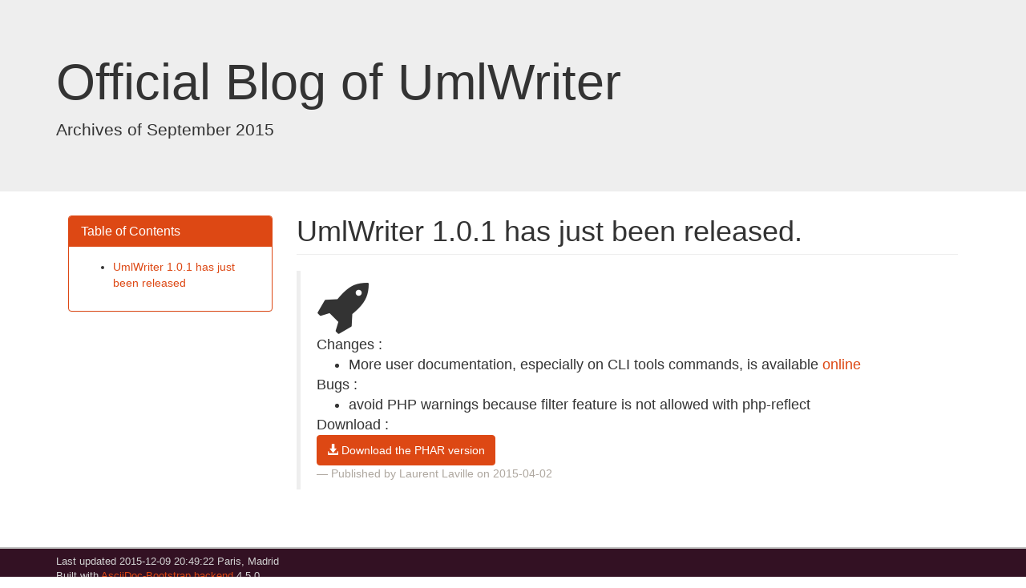

--- FILE ---
content_type: text/html
request_url: http://php5.laurent-laville.org/umlwriter/blog/201509.html
body_size: 1565
content:
<!DOCTYPE html>
<html lang="en">
  <head>
    <meta charset="UTF-8">
    <meta name="generator" content="AsciiDoc 8.6.9, bootstrap backend 4.5.0">
    <title>Official Blog of UmlWriter</title>
    <meta name="viewport" content="width=device-width, initial-scale=1.0">
    <meta name="description" content="Archives of September 2015">
    <link rel="alternate" type="application/rss+xml" href="http://php5.laurent-laville.org/umlwriter/blog/rss.xml" />
    <!-- AsciiDoc Bootstrap styles -->
    <link rel="stylesheet" type="text/css" id="bootstrapTheme" href="./stylesheets/asciidoc-bootstrap.united.min.css">
    <!-- source highlighter -->
    <link rel="stylesheet" type="text/css" href="./stylesheets/pygments.css">
    <!-- Back to top (jquery plugin) -->
    <link rel="stylesheet" type="text/css" href="./stylesheets/ui.totop.css">

    <!--[if (lt IE 9) & (!IEMobile)]>
        <script src="./javascripts/html5shiv.min.js"></script>
        <script src="./javascripts/respond.min.js"></script>
    <![endif]-->

  </head>
  <body id="toc-top">
    <div id="page">


      <div class="jumbotron">
        <div class="container">
          <h1>Official Blog of UmlWriter</h1>
          <p class="lead">Archives of September 2015</p>
        </div>
      </div>

  <div id="content" class="container">

    <div class="row">



        <div class="col-md-12" role="main">

<div class="exampleblock col-md-3">
<div class="content">
<div class="panel panel-primary">
<div class="panel-heading"><h3 class="panel-title">
Table of Contents
</h3></div>
<div class="panel-body">
<div class="ulist"><ul>
<li>
<p>
<a href="#post-1">UmlWriter 1.0.1 has just been released</a>
</p>
</li>
</ul></div>
</div>
</div>
</div></div>
<div class="col-md-9">
    <h1 class="page-header" id="post-1">UmlWriter 1.0.1 has just been released.</h1>
<blockquote>
<div class="paragraph"><p><span class="fa fa-rocket iconsfont-4x"></span></p></div>
<div class="paragraph"><p>Changes :</p></div>
<div class="ulist"><ul>
<li>
<p>
More user documentation, especially on CLI tools commands, is available <a href="http://php5.laurent-laville.org/umlwriter/manual/1.0/en/index.html">online</a>
</p>
</li>
</ul></div>
<div class="paragraph"><p>Bugs :</p></div>
<div class="ulist"><ul>
<li>
<p>
avoid PHP warnings because filter feature is not allowed with php-reflect
</p>
</li>
</ul></div>
<div class="paragraph"><p>Download :</p></div>
<div class="paragraph"><p><a class="btn btn-primary" href="http://bartlett.laurent-laville.org/get/umlwriter-1.0.1.phar"><span class="glyphicon glyphicon-download-alt"></span> Download the PHAR version</a></p></div>
<div class="attribution">
<small>Published by Laurent Laville on 2015-04-02</small>
</div>
</blockquote>
</div>
        </div>  <!-- /.col-md-12 -->
    </div>  <!-- /.row -->

  </div>  <!-- /.container -->

    <footer id="footer" role="contentinfo">
        <div class="container">
<div class="row"><div id="footnotes"></div></div>
<div id="footer-text">
Last updated 2015-12-09 20:49:22 Paris, Madrid
<br>Built with <a href="https://github.com/llaville/asciidoc-bootstrap-backend">AsciiDoc-Bootstrap backend</a> 4.5.0
</div>
        </div>
    </footer>

    <script src="./javascripts/jquery.min.js"></script>
    <script src="./bootstrap/js/bootstrap.min.js"></script>
    <script src="./javascripts/asciidoc.js"></script>
    <!-- Install TOC and/or footnotes (if necessary) -->
    <script type="text/javascript">asciidoc.install(2);</script>

    <script src="./javascripts/jquery.ui.totop.min.js"></script>



    <!-- Remove footnotes if empty block -->
    <script type="text/javascript">$(function(){ if ($("#footnotes div").length == 0) $("#footnotes").parent().remove(); });</script>

    <script type="text/javascript">$(function(){ if ($("#dropdown-menu-versions")) $("#dropdown-menu-versions").parent().remove(); });</script>

    <script type="text/javascript">$(function(){ $().UItoTop(); });</script>
    </div> <!-- page -->
  </body>
</html>


--- FILE ---
content_type: application/javascript
request_url: http://php5.laurent-laville.org/umlwriter/blog/javascripts/asciidoc.js
body_size: 2206
content:
var asciidoc = {  // Namespace.

/////////////////////////////////////////////////////////////////////
// Table Of Contents generator
/////////////////////////////////////////////////////////////////////

/* Author: Mihai Bazon, September 2002
 * http://students.infoiasi.ro/~mishoo
 *
 * Table Of Content generator
 * Version: 0.4
 *
 * Feel free to use this script under the terms of the GNU General Public
 * License, as long as you do not remove or alter this notice.
 */

 /* modified by Troy D. Hanson, September 2006. License: GPL */
 /* modified by Stuart Rackham, 2006, 2009. License: GPL */

// toclevels = 1..4.
toc: function (toclevels) {

  function getText(el) {
    var text = "";
    for (var i = el.firstChild; i != null; i = i.nextSibling) {
      if (i.nodeType == 3 /* Node.TEXT_NODE */) // IE doesn't speak constants.
        text += i.data;
      else if (i.firstChild != null)
        text += getText(i);
    }
    return text;
  }

  function TocEntry(el, text, toclevel) {
    this.element = el;
    this.text = text;
    this.toclevel = toclevel;
  }

  function tocEntries(el, toclevels) {
    var result = new Array;
    var re = new RegExp('[hH]([1-'+(toclevels+1)+'])');
    // Function that scans the DOM tree for header elements (the DOM2
    // nodeIterator API would be a better technique but not supported by all
    // browsers).
    var iterate = function (el) {
      for (var i = el.firstChild; i != null; i = i.nextSibling) {
        if (i.nodeType == 1 /* Node.ELEMENT_NODE */) {
          var mo = re.exec(i.tagName);
          if (mo && (i.getAttribute("class") || i.getAttribute("className")) != "float") {
            result[result.length] = new TocEntry(i, getText(i), mo[1]-1);
          }
          iterate(i);
        }
      }
    }
    iterate(el);
    return result;
  }

  var toc = document.getElementById("toc");
  if (!toc) {
    return;
  }

  // Delete existing TOC entries in case we're reloading the TOC.
  var tocEntriesToRemove = [];
  var i;
  for (i = 0; i < toc.childNodes.length; i++) {
    var entry = toc.childNodes[i];
    if (entry.nodeName.toLowerCase() == 'div'
     && entry.getAttribute("class")
     && entry.getAttribute("class").match(/^toclevel/))
      tocEntriesToRemove.push(entry);
  }
  for (i = 0; i < tocEntriesToRemove.length; i++) {
    toc.removeChild(tocEntriesToRemove[i]);
  }
  
  // Rebuild TOC entries.
  var entries = tocEntries(document.getElementById("content"), toclevels);
  for (var i = 0; i < entries.length; ++i) {
    var entry = entries[i];
    if (entry.element.id == "")
      entry.element.id = "_toc_" + i;
    var a = document.createElement("a");
    a.href = "#" + entry.element.id;
    a.appendChild(document.createTextNode(entry.text));
    var div = document.createElement("div");
    div.appendChild(a);
    div.className = "toclevel" + entry.toclevel;
    toc.appendChild(div);
  }
  if (entries.length == 0)
    toc.parentNode.removeChild(toc);
},


/////////////////////////////////////////////////////////////////////
// Footnotes generator
/////////////////////////////////////////////////////////////////////

/* Based on footnote generation code from:
 * http://www.brandspankingnew.net/archive/2005/07/format_footnote.html
 */

footnotes: function () {
  // Delete existing footnote entries in case we're reloading the footnodes.
  var i;
  var noteholder = document.getElementById("footnotes");
  if (!noteholder) {
    return;
  }
  var entriesToRemove = [];
  for (i = 0; i < noteholder.childNodes.length; i++) {
    var entry = noteholder.childNodes[i];
    if (entry.nodeName.toLowerCase() == 'div' && entry.getAttribute("class") == "footnote")
      entriesToRemove.push(entry);
  }
  for (i = 0; i < entriesToRemove.length; i++) {
    noteholder.removeChild(entriesToRemove[i]);
  }

  // Rebuild footnote entries.
  var cont = document.getElementById("content");
  var spans = cont.getElementsByTagName("span");
  var refs = {};
  var n = 0;
  for (i=0; i<spans.length; i++) {
    if (spans[i].className == "footnote") {
      n++;
      var note = spans[i].getAttribute("data-note");
      if (!note) {
        // Use [\s\S] in place of . so multi-line matches work.
        // Because JavaScript has no s (dotall) regex flag.
        note = spans[i].innerHTML.match(/\s*\[([\s\S]*)]\s*/)[1];
        spans[i].innerHTML =
          "[<a id='_footnoteref_" + n + "' href='#_footnote_" + n +
          "' title='View footnote' class='footnote'>" + n + "</a>]";
        spans[i].setAttribute("data-note", note);
      }
      noteholder.innerHTML +=
        "<div class='footnote' id='_footnote_" + n + "'>" +
        "<a href='#_footnoteref_" + n + "' title='Return to text'>" +
        n + "</a>. " + note + "</div>";
      var id =spans[i].getAttribute("id");
      if (id != null) refs["#"+id] = n;
    }
  }
  if (n == 0)
    noteholder.parentNode.removeChild(noteholder);
  else {
    // Process footnoterefs.
    for (i=0; i<spans.length; i++) {
      if (spans[i].className == "footnoteref") {
        var href = spans[i].getElementsByTagName("a")[0].getAttribute("href");
        href = href.match(/#.*/)[0];  // Because IE return full URL.
        n = refs[href];
        spans[i].innerHTML =
          "[<a href='#_footnote_" + n +
          "' title='View footnote' class='footnote'>" + n + "</a>]";
      }
    }
  }
},

install: function(toclevels) {
  var timerId;

  function reinstall() {
    asciidoc.footnotes();
    if (toclevels) {
      asciidoc.toc(toclevels);
    }
  }

  function reinstallAndRemoveTimer() {
    clearInterval(timerId);
    reinstall();
  }

  timerId = setInterval(reinstall, 500);
  if (document.addEventListener)
    document.addEventListener("DOMContentLoaded", reinstallAndRemoveTimer, false);
  else
    window.onload = reinstallAndRemoveTimer;
}

}
